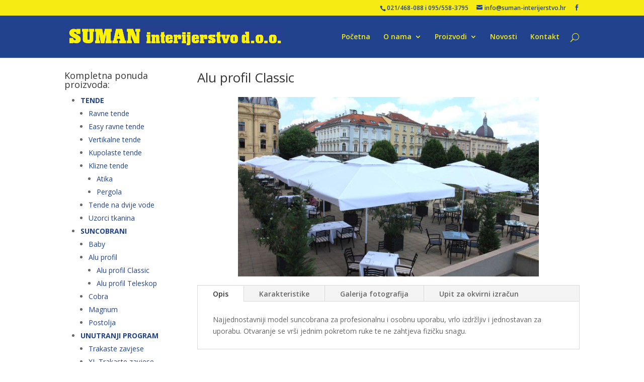

--- FILE ---
content_type: text/html; charset=UTF-8
request_url: http://suman-interijerstvo.hr/suncobrani/alu-profil/alu-profil-classic/
body_size: 62878
content:
<!DOCTYPE html>
<!--[if IE 6]>
<html id="ie6" lang="hr">
<![endif]-->
<!--[if IE 7]>
<html id="ie7" lang="hr">
<![endif]-->
<!--[if IE 8]>
<html id="ie8" lang="hr">
<![endif]-->
<!--[if !(IE 6) | !(IE 7) | !(IE 8)  ]><!-->
<html lang="hr">
<!--<![endif]-->
<head>
	<meta charset="UTF-8" />
			
	
	<link rel="pingback" href="http://suman-interijerstvo.hr/xmlrpc.php" />

		<!--[if lt IE 9]>
	<script src="http://suman-interijerstvo.hr/wp-content/themes/Divi/js/html5.js" type="text/javascript"></script>
	<![endif]-->

	<script type="text/javascript">
		document.documentElement.className = 'js';
	</script>

	<title>Alu profil Classic &#8211; Suman Interijerstvo d.o.o.</title>
<link rel="alternate" type="application/rss+xml" title="Suman Interijerstvo d.o.o. &raquo; Kanal" href="http://suman-interijerstvo.hr/feed/" />
<link rel="alternate" type="application/rss+xml" title="Suman Interijerstvo d.o.o. &raquo; Kanal komentara" href="http://suman-interijerstvo.hr/comments/feed/" />
		<script type="text/javascript">
			window._wpemojiSettings = {"baseUrl":"https:\/\/s.w.org\/images\/core\/emoji\/72x72\/","ext":".png","source":{"concatemoji":"http:\/\/suman-interijerstvo.hr\/wp-includes\/js\/wp-emoji-release.min.js?ver=4.4.33"}};
			!function(e,n,t){var a;function i(e){var t=n.createElement("canvas"),a=t.getContext&&t.getContext("2d"),i=String.fromCharCode;return!(!a||!a.fillText)&&(a.textBaseline="top",a.font="600 32px Arial","flag"===e?(a.fillText(i(55356,56806,55356,56826),0,0),3e3<t.toDataURL().length):"diversity"===e?(a.fillText(i(55356,57221),0,0),t=a.getImageData(16,16,1,1).data,a.fillText(i(55356,57221,55356,57343),0,0),(t=a.getImageData(16,16,1,1).data)[0],t[1],t[2],t[3],!0):("simple"===e?a.fillText(i(55357,56835),0,0):a.fillText(i(55356,57135),0,0),0!==a.getImageData(16,16,1,1).data[0]))}function o(e){var t=n.createElement("script");t.src=e,t.type="text/javascript",n.getElementsByTagName("head")[0].appendChild(t)}t.supports={simple:i("simple"),flag:i("flag"),unicode8:i("unicode8"),diversity:i("diversity")},t.DOMReady=!1,t.readyCallback=function(){t.DOMReady=!0},t.supports.simple&&t.supports.flag&&t.supports.unicode8&&t.supports.diversity||(a=function(){t.readyCallback()},n.addEventListener?(n.addEventListener("DOMContentLoaded",a,!1),e.addEventListener("load",a,!1)):(e.attachEvent("onload",a),n.attachEvent("onreadystatechange",function(){"complete"===n.readyState&&t.readyCallback()})),(a=t.source||{}).concatemoji?o(a.concatemoji):a.wpemoji&&a.twemoji&&(o(a.twemoji),o(a.wpemoji)))}(window,document,window._wpemojiSettings);
		</script>
		<meta content="Divi v.2.5.6" name="generator"/><style type="text/css">
img.wp-smiley,
img.emoji {
	display: inline !important;
	border: none !important;
	box-shadow: none !important;
	height: 1em !important;
	width: 1em !important;
	margin: 0 .07em !important;
	vertical-align: -0.1em !important;
	background: none !important;
	padding: 0 !important;
}
</style>
<link rel='stylesheet' id='cb-contact-form-css-css'  href='http://suman-interijerstvo.hr/wp-content/plugins/cb-contact-form/cb-contact-form.css?ver=1.1' type='text/css' media='all' />
<link rel='stylesheet' id='cptch_stylesheet-css'  href='http://suman-interijerstvo.hr/wp-content/plugins/captcha/css/style.css?ver=4.4.33' type='text/css' media='all' />
<link rel='stylesheet' id='dashicons-css'  href='http://suman-interijerstvo.hr/wp-includes/css/dashicons.min.css?ver=4.4.33' type='text/css' media='all' />
<link rel='stylesheet' id='cptch_desktop_style-css'  href='http://suman-interijerstvo.hr/wp-content/plugins/captcha/css/desktop_style.css?ver=4.4.33' type='text/css' media='all' />
<link rel='stylesheet' id='fcb-main-css-css'  href='http://suman-interijerstvo.hr/wp-content/plugins/formcraft-form-builder/assets/css/form.main.css?ver=1.0.5' type='text/css' media='all' />
<link rel='stylesheet' id='fcb-common-css-css'  href='http://suman-interijerstvo.hr/wp-content/plugins/formcraft-form-builder/assets/css/common-elements.css?ver=1.0.5' type='text/css' media='all' />
<link rel='stylesheet' id='fcb-fontello-css-css'  href='http://suman-interijerstvo.hr/wp-content/plugins/formcraft-form-builder/assets/fontello/css/fcb.css?ver=1.0.5' type='text/css' media='all' />
<link rel='stylesheet' id='fcb-fontello-animation-css-css'  href='http://suman-interijerstvo.hr/wp-content/plugins/formcraft-form-builder/assets/fontello/css/animation.css?ver=1.0.5' type='text/css' media='all' />
<link rel='stylesheet' id='gllr_stylesheet-css'  href='http://suman-interijerstvo.hr/wp-content/plugins/gallery-plugin/css/frontend_style.css?ver=4.4.33' type='text/css' media='all' />
<link rel='stylesheet' id='gllr_fancybox_stylesheet-css'  href='http://suman-interijerstvo.hr/wp-content/plugins/gallery-plugin/fancybox/jquery.fancybox-1.3.4.css?ver=4.4.33' type='text/css' media='all' />
<link rel='stylesheet' id='divi-fonts-css'  href='http://fonts.googleapis.com/css?family=Open+Sans:300italic,400italic,600italic,700italic,800italic,400,300,600,700,800&#038;subset=latin,latin-ext' type='text/css' media='all' />
<link rel='stylesheet' id='divi-style-css'  href='http://suman-interijerstvo.hr/wp-content/themes/Divi/style.css?ver=2.5.6' type='text/css' media='all' />
<link rel='stylesheet' id='et-shortcodes-css-css'  href='http://suman-interijerstvo.hr/wp-content/themes/Divi/epanel/shortcodes/css/shortcodes.css?ver=3.0' type='text/css' media='all' />
<link rel='stylesheet' id='et-shortcodes-responsive-css-css'  href='http://suman-interijerstvo.hr/wp-content/themes/Divi/epanel/shortcodes/css/shortcodes_responsive.css?ver=3.0' type='text/css' media='all' />
<link rel='stylesheet' id='magnific-popup-css'  href='http://suman-interijerstvo.hr/wp-content/themes/Divi/includes/builder/styles/magnific_popup.css?ver=2.5.6' type='text/css' media='all' />
<script type='text/javascript' src='http://suman-interijerstvo.hr/wp-includes/js/jquery/jquery.js?ver=1.11.3'></script>
<script type='text/javascript' src='http://suman-interijerstvo.hr/wp-includes/js/jquery/jquery-migrate.min.js?ver=1.2.1'></script>
<script type='text/javascript'>
/* <![CDATA[ */
var cptch_vars = {"nonce":"fabd0a80a5","ajaxurl":"http:\/\/suman-interijerstvo.hr\/wp-admin\/admin-ajax.php","enlarge":"0"};
/* ]]> */
</script>
<script type='text/javascript' src='http://suman-interijerstvo.hr/wp-content/plugins/captcha/js/front_end_script.js?ver=4.4.33'></script>
<script type='text/javascript' src='http://suman-interijerstvo.hr/wp-content/plugins/gallery-plugin/fancybox/jquery.mousewheel-3.0.4.pack.js?ver=4.4.33'></script>
<script type='text/javascript' src='http://suman-interijerstvo.hr/wp-content/plugins/gallery-plugin/fancybox/jquery.fancybox-1.3.4.pack.js?ver=4.4.33'></script>
<script type='text/javascript' src='http://suman-interijerstvo.hr/wp-content/plugins/gallery-plugin/js/frontend_script.js?ver=4.4.33'></script>
<link rel='https://api.w.org/' href='http://suman-interijerstvo.hr/wp-json/' />
<link rel="EditURI" type="application/rsd+xml" title="RSD" href="http://suman-interijerstvo.hr/xmlrpc.php?rsd" />
<link rel="wlwmanifest" type="application/wlwmanifest+xml" href="http://suman-interijerstvo.hr/wp-includes/wlwmanifest.xml" /> 
<meta name="generator" content="WordPress 4.4.33" />
<link rel="canonical" href="http://suman-interijerstvo.hr/suncobrani/alu-profil/alu-profil-classic/" />
<link rel='shortlink' href='http://suman-interijerstvo.hr/?p=356' />
<link rel="alternate" type="application/json+oembed" href="http://suman-interijerstvo.hr/wp-json/oembed/1.0/embed?url=http%3A%2F%2Fsuman-interijerstvo.hr%2Fsuncobrani%2Falu-profil%2Falu-profil-classic%2F" />
<link rel="alternate" type="text/xml+oembed" href="http://suman-interijerstvo.hr/wp-json/oembed/1.0/embed?url=http%3A%2F%2Fsuman-interijerstvo.hr%2Fsuncobrani%2Falu-profil%2Falu-profil-classic%2F&#038;format=xml" />

		<script async src="https://www.googletagmanager.com/gtag/js?id=UA-93572709-1"></script>
		<script>
			window.dataLayer = window.dataLayer || [];
			function gtag(){dataLayer.push(arguments);}
			gtag('js', new Date());
			gtag('config', 'UA-93572709-1');
		</script>

				<style type="text/css">
				.gllr_image_row {
					clear: both;
				}
			</style>
				<!-- Start ios -->
		<script type="text/javascript">
			(function($){
				$(document).ready( function() {
					$( '#fancybox-overlay' ).css({
						'width' : $(document).width()
					});
				});
			})(jQuery);
		</script>
		<!-- End ios -->
	<meta name="viewport" content="width=device-width, initial-scale=1.0, maximum-scale=1.0, user-scalable=0" />		<style id="theme-customizer-css">
													.woocommerce #respond input#submit, .woocommerce-page #respond input#submit, .woocommerce #content input.button, .woocommerce-page #content input.button, .woocommerce-message, .woocommerce-error, .woocommerce-info { background: #22428b !important; }
			#et_search_icon:hover, .mobile_menu_bar:before, .et-social-icon a:hover, .et_pb_sum, .et_pb_pricing li a, .et_pb_pricing_table_button, .et_overlay:before, .entry-summary p.price ins, .woocommerce div.product span.price, .woocommerce-page div.product span.price, .woocommerce #content div.product span.price, .woocommerce-page #content div.product span.price, .woocommerce div.product p.price, .woocommerce-page div.product p.price, .woocommerce #content div.product p.price, .woocommerce-page #content div.product p.price, .et_pb_member_social_links a:hover, .woocommerce .star-rating span:before, .woocommerce-page .star-rating span:before, .et_pb_widget li a:hover, .et_pb_filterable_portfolio .et_pb_portfolio_filters li a.active, .et_pb_filterable_portfolio .et_pb_portofolio_pagination ul li a.active, .et_pb_gallery .et_pb_gallery_pagination ul li a.active, .wp-pagenavi span.current, .wp-pagenavi a:hover, .nav-single a, .posted_in a { color: #22428b; }
			.et_pb_contact_submit, .et_password_protected_form .et_submit_button, .et_pb_bg_layout_light .et_pb_newsletter_button, .comment-reply-link, .form-submit input, .et_pb_bg_layout_light .et_pb_promo_button, .et_pb_bg_layout_light .et_pb_more_button, .woocommerce a.button.alt, .woocommerce-page a.button.alt, .woocommerce button.button.alt, .woocommerce-page button.button.alt, .woocommerce input.button.alt, .woocommerce-page input.button.alt, .woocommerce #respond input#submit.alt, .woocommerce-page #respond input#submit.alt, .woocommerce #content input.button.alt, .woocommerce-page #content input.button.alt, .woocommerce a.button, .woocommerce-page a.button, .woocommerce button.button, .woocommerce-page button.button, .woocommerce input.button, .woocommerce-page input.button { color: #22428b; }
			.footer-widget h4 { color: #22428b; }
			.et-search-form, .nav li ul, .et_mobile_menu, .footer-widget li:before, .et_pb_pricing li:before, blockquote { border-color: #22428b; }
			.et_pb_counter_amount, .et_pb_featured_table .et_pb_pricing_heading, .et_quote_content, .et_link_content, .et_audio_content { background-color: #22428b; }
							.container, .et_pb_row, .et_pb_slider .et_pb_container, .et_pb_fullwidth_section .et_pb_title_container, .et_pb_fullwidth_section .et_pb_title_featured_container, .et_pb_fullwidth_header:not(.et_pb_fullscreen) .et_pb_fullwidth_header_container { max-width: 1080px; }
			.et_boxed_layout #page-container, .et_fixed_nav.et_boxed_layout #page-container #top-header, .et_fixed_nav.et_boxed_layout #page-container #main-header, .et_boxed_layout #page-container .container, .et_boxed_layout #page-container .et_pb_row { max-width: 1240px; }
							a { color: #21438d; }
							#main-header, #main-header .nav li ul, .et-search-form, #main-header .et_mobile_menu { background-color: #21438d; }
											#top-header, #et-secondary-nav li ul { background-color: #f6eb13; }
								#top-header, #top-header a { color: #22428b; }
									.et_header_style_centered .mobile_nav .select_page, .et_header_style_split .mobile_nav .select_page, .et_nav_text_color_light #top-menu > li > a, .et_nav_text_color_dark #top-menu > li > a, #top-menu a, .et_mobile_menu li a, .et_nav_text_color_light .et_mobile_menu li a, .et_nav_text_color_dark .et_mobile_menu li a, #et_search_icon:before, .et_search_form_container input, span.et_close_search_field:after, #et-top-navigation .et-cart-info, .mobile_menu_bar:before { color: #f6eb13; }
			.et_search_form_container input::-moz-placeholder { color: #f6eb13; }
			.et_search_form_container input::-webkit-input-placeholder { color: #f6eb13; }
			.et_search_form_container input:-ms-input-placeholder { color: #f6eb13; }
									#top-header, #top-header a, #et-secondary-nav li li a, #top-header .et-social-icon a:before {
									font-size: 12px;
																	letter-spacing: 0px;
							}
				
		
					#top-menu li.current-menu-ancestor > a, #top-menu li.current-menu-item > a,
			.et_color_scheme_red #top-menu li.current-menu-ancestor > a, .et_color_scheme_red #top-menu li.current-menu-item > a,
			.et_color_scheme_pink #top-menu li.current-menu-ancestor > a, .et_color_scheme_pink #top-menu li.current-menu-item > a,
			.et_color_scheme_orange #top-menu li.current-menu-ancestor > a, .et_color_scheme_orange #top-menu li.current-menu-item > a,
			.et_color_scheme_green #top-menu li.current-menu-ancestor > a, .et_color_scheme_green #top-menu li.current-menu-item > a { color: #f6eb13; }
									#footer-widgets .footer-widget li a { color: #f6eb13; }
									#main-footer .footer-widget h4 { color: #22428b; }
							.footer-widget li:before { border-color: #22428b; }
							.footer-widget, .footer-widget li, .footer-widget li a, #footer-info { font-size: 15px; }
				.footer-widget .et_pb_widget div, .footer-widget .et_pb_widget ul, .footer-widget .et_pb_widget ol, .footer-widget .et_pb_widget label { line-height: 1.3em ; }#footer-widgets .footer-widget li:before { top: 6.75px; }#footer-bottom { background-color: #f6eb13; }#footer-info, #footer-info a { color: #21438a; }#footer-info { font-size: 12px ; }#footer-bottom .et-social-icon a { font-size: 20px ; }#footer-bottom .et-social-icon a { color: #21438a; }									body .et_pb_button,
			.woocommerce a.button.alt, .woocommerce-page a.button.alt, .woocommerce button.button.alt, .woocommerce-page button.button.alt, .woocommerce input.button.alt, .woocommerce-page input.button.alt, .woocommerce #respond input#submit.alt, .woocommerce-page #respond input#submit.alt, .woocommerce #content input.button.alt, .woocommerce-page #content input.button.alt,
			.woocommerce a.button, .woocommerce-page a.button, .woocommerce button.button, .woocommerce-page button.button, .woocommerce input.button, .woocommerce-page input.button, .woocommerce #respond input#submit, .woocommerce-page #respond input#submit, .woocommerce #content input.button, .woocommerce-page #content input.button
			{
									 font-size: 20px;
													background: rgba(33,67,141,0.34);
																	border-color: #f6eb13;
													border-radius: 0px;
																	letter-spacing: 1px;
							}
			body.et_pb_button_helper_class .et_pb_button,
			.woocommerce.et_pb_button_helper_class a.button.alt, .woocommerce-page.et_pb_button_helper_class a.button.alt, .woocommerce.et_pb_button_helper_class button.button.alt, .woocommerce-page.et_pb_button_helper_class button.button.alt, .woocommerce.et_pb_button_helper_class input.button.alt, .woocommerce-page.et_pb_button_helper_class input.button.alt, .woocommerce.et_pb_button_helper_class #respond input#submit.alt, .woocommerce-page.et_pb_button_helper_class #respond input#submit.alt, .woocommerce.et_pb_button_helper_class #content input.button.alt, .woocommerce-page.et_pb_button_helper_class #content input.button.alt,
			.woocommerce.et_pb_button_helper_class a.button, .woocommerce-page.et_pb_button_helper_class a.button, .woocommerce.et_pb_button_helper_class button.button, .woocommerce-page.et_pb_button_helper_class button.button, .woocommerce.et_pb_button_helper_class input.button, .woocommerce-page.et_pb_button_helper_class input.button, .woocommerce.et_pb_button_helper_class #respond input#submit, .woocommerce-page.et_pb_button_helper_class #respond input#submit, .woocommerce.et_pb_button_helper_class #content input.button, .woocommerce-page.et_pb_button_helper_class #content input.button {
									color: #f6eb13 !important;
							}
							body .et_pb_button:after,
			.woocommerce a.button.alt:after, .woocommerce-page a.button.alt:after, .woocommerce button.button.alt:after, .woocommerce-page button.button.alt:after, .woocommerce input.button.alt:after, .woocommerce-page input.button.alt:after, .woocommerce #respond input#submit.alt:after, .woocommerce-page #respond input#submit.alt:after, .woocommerce #content input.button.alt:after, .woocommerce-page #content input.button.alt:after,
			.woocommerce a.button:after, .woocommerce-page a.button:after, .woocommerce button.button:after, .woocommerce-page button.button:after, .woocommerce input.button:after, .woocommerce-page input.button:after, .woocommerce #respond input#submit:after, .woocommerce-page #respond input#submit:after, .woocommerce #content input.button:after, .woocommerce-page #content input.button:after
			{
									font-size: 32px;
											}
							body .et_pb_button:hover,
			.woocommerce a.button.alt:hover, .woocommerce-page a.button.alt:hover, .woocommerce button.button.alt:hover, .woocommerce-page button.button.alt:hover, .woocommerce input.button.alt:hover, .woocommerce-page input.button.alt:hover, .woocommerce #respond input#submit.alt:hover, .woocommerce-page #respond input#submit.alt:hover, .woocommerce #content input.button.alt:hover, .woocommerce-page #content input.button.alt:hover,
			.woocommerce a.button:hover, .woocommerce-page a.button:hover, .woocommerce button.button, .woocommerce-page button.button:hover, .woocommerce input.button:hover, .woocommerce-page input.button:hover, .woocommerce #respond input#submit:hover, .woocommerce-page #respond input#submit:hover, .woocommerce #content input.button:hover, .woocommerce-page #content input.button:hover
			{
									 color: #21438d !important;
													background: #f6eb13 !important;
																	border-radius: 50px;
													letter-spacing: 3px;
							}
		
		
		
		@media only screen and ( min-width: 981px ) {
							.et_pb_section { padding: 1% 0; }
				.et_pb_section.et_pb_section_first { padding-top: inherit; }
				.et_pb_fullwidth_section { padding: 0; }
										.et_pb_row { padding: 1% 0; }
													.footer-widget h4 { font-size: 20px; }
										.et_header_style_left #et-top-navigation, .et_header_style_split #et-top-navigation  { padding: 35px 0 0 0; }
				.et_header_style_left #et-top-navigation nav > ul > li > a, .et_header_style_split #et-top-navigation nav > ul > li > a { padding-bottom: 35px; }
				.et_header_style_split .centered-inline-logo-wrap { width: 70px; margin: -70px 0; }
				.et_header_style_split .centered-inline-logo-wrap #logo { max-height: 70px; }
				.et_pb_svg_logo.et_header_style_split .centered-inline-logo-wrap #logo { height: 70px; }
				.et_header_style_centered #top-menu > li > a { padding-bottom: 13px; }
									.et_header_style_centered #main-header .logo_container { height: 70px; }
														#logo { max-height: 50%; }
				.et_pb_svg_logo #logo { height: 50%; }
																			.et_header_style_left .et-fixed-header #et-top-navigation, .et_header_style_split .et-fixed-header #et-top-navigation { padding: 20px 0 0 0; }
				.et_header_style_left .et-fixed-header #et-top-navigation nav > ul > li > a, .et_header_style_split .et-fixed-header #et-top-navigation nav > ul > li > a  { padding-bottom: 20px; }
				.et_header_style_centered #main-header.et-fixed-header .logo_container { height: 40px; }
				.et_header_style_split .et-fixed-header .centered-inline-logo-wrap { width: 40px; margin: -40px 0;  }
				.et_header_style_split .et-fixed-header .centered-inline-logo-wrap #logo { max-height: 40px; }
				.et_pb_svg_logo.et_header_style_split .et-fixed-header .centered-inline-logo-wrap #logo { height: 40px; }
													.et-fixed-header#top-header, .et-fixed-header#top-header #et-secondary-nav li ul { background-color: #f6eb13; }
																.et-fixed-header #top-menu a, .et-fixed-header #et_search_icon:before, .et-fixed-header #et_top_search .et-search-form input, .et-fixed-header .et_search_form_container input, .et-fixed-header .et_close_search_field:after, .et-fixed-header #et-top-navigation .et-cart-info { color: #f6eb13 !important; }
				.et-fixed-header .et_search_form_container input::-moz-placeholder { color: #f6eb13 !important; }
				.et-fixed-header .et_search_form_container input::-webkit-input-placeholder { color: #f6eb13 !important; }
				.et-fixed-header .et_search_form_container input:-ms-input-placeholder { color: #f6eb13 !important; }
										.et-fixed-header #top-menu li.current-menu-ancestor > a,
				.et-fixed-header #top-menu li.current-menu-item > a { color: #f6eb13 !important; }
										.et-fixed-header#top-header a { color: #22428b; }
			
					}
		@media only screen and ( min-width: 1350px) {
			.et_pb_row { padding: 13px 0; }
			.et_pb_section { padding: 13px 0; }
			.single.et_pb_pagebuilder_layout.et_full_width_page .et_post_meta_wrapper { padding-top: 40px; }
			.et_pb_section.et_pb_section_first { padding-top: inherit; }
			.et_pb_fullwidth_section { padding: 0; }
		}
		@media only screen and ( max-width: 980px ) {
																				}
		@media only screen and ( max-width: 767px ) {
														}
	</style>

	
	
	<style id="module-customizer-css">
		.et_pb_fullwidth_section .et_pb_slide_description .et_pb_slide_title { font-size: 46px; }
.et_pb_fullwidth_section .et_pb_slide_description { padding-top: 12%; padding-bottom: 12% }
	</style>

	<link rel="shortcut icon" href="http://suman-interijerstvo.hr/wp-content/uploads/2015/11/Suman-interijerstvo-favicon.jpg" /><style type="text/css" id="et-custom-css">
.et_pb_slide_content p:last-of-type {
background: rgba(cc, 5, 5, 0.3) ;
}
.et_pb_slide_description h2,.et_pb_slide_content {
background: rgba(5, 5, 5, 0.3);
}
.et_pb_slide_content {
padding: 0px 0px 0px;
}
.et_pb_slide_description h2 {
padding: 0px 0px 0px;
}
body a:hover {
 color: #dd3333 !important;
}
.entry-content ul ul {
padding-bottom: 0
}
#et-info {
 float: right;
}
.et_pb_slide_description .et_pb_slide_title a {
pointer-events: none;
}
page-id-362 .et_pb_text {
width: 70%;
}

.entry-content tr td, .entry-content tr th {
 padding: 6px 19px;
}

.fcb_form {
max-width: 100%;
}
</style></head>
<body class="page page-id-356 page-child parent-pageid-353 page-template-default gllr_divi et_pb_button_helper_class et_non_fixed_nav et_show_nav et_cover_background et_secondary_nav_enabled et_secondary_nav_two_panels et_pb_gutter osx et_pb_gutters2 et_primary_nav_dropdown_animation_fade et_secondary_nav_dropdown_animation_fade et_pb_footer_columns_1_4__3_4 et_header_style_left et_pb_pagebuilder_layout et_right_sidebar chrome">
	<div id="page-container">

			<div id="top-header">
			<div class="container clearfix">

			
				<div id="et-info">
									<span id="et-info-phone">021/468-088 i 095/558-3795</span>
				
									<a href="mailto:info@suman-interijerstvo.hr"><span id="et-info-email">info@suman-interijerstvo.hr</span></a>
				
				<ul class="et-social-icons">

	<li class="et-social-icon et-social-facebook">
		<a href="https://www.facebook.com/Suman-interijerstvo-doo-1528976460752988/" class="icon">
			<span>Facebook</span>
		</a>
	</li>

</ul>				</div> <!-- #et-info -->

			
				<div id="et-secondary-menu">
				<div class="et_duplicate_social_icons">
								<ul class="et-social-icons">

	<li class="et-social-icon et-social-facebook">
		<a href="https://www.facebook.com/Suman-interijerstvo-doo-1528976460752988/" class="icon">
			<span>Facebook</span>
		</a>
	</li>

</ul>
							</div>				</div> <!-- #et-secondary-menu -->

			</div> <!-- .container -->
		</div> <!-- #top-header -->
	
		<header id="main-header" data-height-onload="70">
			<div class="container clearfix et_menu_container">
							<div class="logo_container">
					<span class="logo_helper"></span>
					<a href="http://suman-interijerstvo.hr/">
						<img src="http://suman-interijerstvo.hr/wp-content/uploads/2015/11/Suman-interijerstvo-logo.jpg" alt="Suman Interijerstvo d.o.o." id="logo" data-height-percentage="50" />
					</a>
				</div>
				<div id="et-top-navigation" data-height="70" data-fixed-height="40">
					<nav id="top-menu-nav">
					<ul id="top-menu" class="nav"><li id="menu-item-161" class="menu-item menu-item-type-post_type menu-item-object-page menu-item-161"><a href="http://suman-interijerstvo.hr/">Početna</a></li>
<li id="menu-item-158" class="menu-item menu-item-type-post_type menu-item-object-page menu-item-has-children menu-item-158"><a href="http://suman-interijerstvo.hr/o-nama/">O nama</a>
<ul class="sub-menu">
	<li id="menu-item-1301" class="menu-item menu-item-type-post_type menu-item-object-page menu-item-1301"><a href="http://suman-interijerstvo.hr/o-nama/uvjeti-i-odredbe-poslovanja/">Uvjeti i odredbe poslovanja</a></li>
</ul>
</li>
<li id="menu-item-1275" class="menu-item menu-item-type-post_type menu-item-object-page current-menu-ancestor current_page_ancestor menu-item-has-children menu-item-1275"><a href="http://suman-interijerstvo.hr/proizvodi/">Proizvodi</a>
<ul class="sub-menu">
	<li id="menu-item-290" class="menu-item menu-item-type-post_type menu-item-object-page menu-item-has-children menu-item-290"><a href="http://suman-interijerstvo.hr/tende/">Tende</a>
	<ul class="sub-menu">
		<li id="menu-item-335" class="menu-item menu-item-type-post_type menu-item-object-page menu-item-335"><a href="http://suman-interijerstvo.hr/tende/ravne-tende/">Ravne tende</a></li>
		<li id="menu-item-334" class="menu-item menu-item-type-post_type menu-item-object-page menu-item-334"><a href="http://suman-interijerstvo.hr/tende/easy-ravne-tende/">Easy ravne tende</a></li>
		<li id="menu-item-333" class="menu-item menu-item-type-post_type menu-item-object-page menu-item-333"><a href="http://suman-interijerstvo.hr/tende/vertikalne-tende/">Vertikalne tende</a></li>
		<li id="menu-item-332" class="menu-item menu-item-type-post_type menu-item-object-page menu-item-332"><a href="http://suman-interijerstvo.hr/tende/kupolaste-tende/">Kupolaste tende</a></li>
		<li id="menu-item-348" class="menu-item menu-item-type-post_type menu-item-object-page menu-item-has-children menu-item-348"><a href="http://suman-interijerstvo.hr/tende/klizne-tende/">Klizne tende</a>
		<ul class="sub-menu">
			<li id="menu-item-350" class="menu-item menu-item-type-post_type menu-item-object-page menu-item-350"><a href="http://suman-interijerstvo.hr/tende/klizne-tende/atika/">Atika</a></li>
			<li id="menu-item-349" class="menu-item menu-item-type-post_type menu-item-object-page menu-item-349"><a href="http://suman-interijerstvo.hr/tende/klizne-tende/pergola/">Pergola</a></li>
		</ul>
</li>
		<li id="menu-item-347" class="menu-item menu-item-type-post_type menu-item-object-page menu-item-347"><a href="http://suman-interijerstvo.hr/tende/tende-na-dvije-vode/">Tende na dvije vode</a></li>
		<li id="menu-item-346" class="menu-item menu-item-type-post_type menu-item-object-page menu-item-346"><a href="http://suman-interijerstvo.hr/tende/uzorci-tkanina/">Uzorci tkanina</a></li>
	</ul>
</li>
	<li id="menu-item-289" class="menu-item menu-item-type-post_type menu-item-object-page current-page-ancestor current-menu-ancestor current_page_ancestor menu-item-has-children menu-item-289"><a href="http://suman-interijerstvo.hr/suncobrani/">Suncobrani</a>
	<ul class="sub-menu">
		<li id="menu-item-372" class="menu-item menu-item-type-post_type menu-item-object-page menu-item-372"><a href="http://suman-interijerstvo.hr/suncobrani/baby/">Baby</a></li>
		<li id="menu-item-369" class="menu-item menu-item-type-post_type menu-item-object-page current-page-ancestor current-menu-ancestor current-menu-parent current-page-parent current_page_parent current_page_ancestor menu-item-has-children menu-item-369"><a href="http://suman-interijerstvo.hr/suncobrani/alu-profil/">Alu profil</a>
		<ul class="sub-menu">
			<li id="menu-item-371" class="menu-item menu-item-type-post_type menu-item-object-page current-menu-item page_item page-item-356 current_page_item menu-item-371"><a href="http://suman-interijerstvo.hr/suncobrani/alu-profil/alu-profil-classic/">Alu profil Classic</a></li>
			<li id="menu-item-370" class="menu-item menu-item-type-post_type menu-item-object-page menu-item-370"><a href="http://suman-interijerstvo.hr/suncobrani/alu-profil/alu-profil-teleskop/">Alu profil Teleskop</a></li>
		</ul>
</li>
		<li id="menu-item-368" class="menu-item menu-item-type-post_type menu-item-object-page menu-item-368"><a href="http://suman-interijerstvo.hr/suncobrani/cobra/">Cobra</a></li>
		<li id="menu-item-367" class="menu-item menu-item-type-post_type menu-item-object-page menu-item-367"><a href="http://suman-interijerstvo.hr/suncobrani/magnum/">Magnum</a></li>
		<li id="menu-item-366" class="menu-item menu-item-type-post_type menu-item-object-page menu-item-366"><a href="http://suman-interijerstvo.hr/suncobrani/postolja/">Postolja</a></li>
	</ul>
</li>
	<li id="menu-item-288" class="menu-item menu-item-type-post_type menu-item-object-page menu-item-has-children menu-item-288"><a href="http://suman-interijerstvo.hr/unutarnji-program/">Unutarnji program</a>
	<ul class="sub-menu">
		<li id="menu-item-390" class="menu-item menu-item-type-post_type menu-item-object-page menu-item-390"><a href="http://suman-interijerstvo.hr/unutarnji-program/trakaste-zavjese/">Trakaste zavjese</a></li>
		<li id="menu-item-389" class="menu-item menu-item-type-post_type menu-item-object-page menu-item-389"><a href="http://suman-interijerstvo.hr/unutarnji-program/xl-trakaste-zavjese/">XL Trakaste zavjese</a></li>
		<li id="menu-item-388" class="menu-item menu-item-type-post_type menu-item-object-page menu-item-388"><a href="http://suman-interijerstvo.hr/unutarnji-program/alu-zaluzine/">Alu žaluzine</a></li>
		<li id="menu-item-387" class="menu-item menu-item-type-post_type menu-item-object-page menu-item-387"><a href="http://suman-interijerstvo.hr/unutarnji-program/rolo-zavjese/">Rolo zavjese</a></li>
		<li id="menu-item-386" class="menu-item menu-item-type-post_type menu-item-object-page menu-item-386"><a href="http://suman-interijerstvo.hr/unutarnji-program/panel-zavjese/">Panel zavjese</a></li>
	</ul>
</li>
	<li id="menu-item-287" class="menu-item menu-item-type-post_type menu-item-object-page menu-item-has-children menu-item-287"><a href="http://suman-interijerstvo.hr/klima-uredaji/">Klima uređaji</a>
	<ul class="sub-menu">
		<li id="menu-item-552" class="menu-item menu-item-type-post_type menu-item-object-page menu-item-552"><a href="http://suman-interijerstvo.hr/klima-uredaji/hladenje/">Hlađenje</a></li>
	</ul>
</li>
</ul>
</li>
<li id="menu-item-160" class="menu-item menu-item-type-post_type menu-item-object-page menu-item-160"><a href="http://suman-interijerstvo.hr/novosti/">Novosti</a></li>
<li id="menu-item-157" class="menu-item menu-item-type-post_type menu-item-object-page menu-item-157"><a href="http://suman-interijerstvo.hr/kontakt/">Kontakt</a></li>
</ul>					</nav>

					
										<div id="et_top_search">
						<span id="et_search_icon"></span>
					</div>
					
					<div id="et_mobile_nav_menu">
			<div class="mobile_nav closed">
				<span class="select_page">Select Page</span>
				<span class="mobile_menu_bar"></span>
			</div>
		</div>				</div> <!-- #et-top-navigation -->
			</div> <!-- .container -->
			<div class="et_search_outer">
				<div class="container et_search_form_container">
					<form role="search" method="get" class="et-search-form" action="http://suman-interijerstvo.hr/">
					<input type="search" class="et-search-field" placeholder="Search &hellip;" value="" name="s" title="Search for:" />					</form>
					<span class="et_close_search_field"></span>
				</div>
			</div>
		</header> <!-- #main-header -->

		<div id="et-main-area">
<div id="main-content">


			
				<article id="post-356" class="post-356 page type-page status-publish hentry">

				
					<div class="entry-content">
					<div class="et_pb_section  et_pb_section_0 et_section_regular">
				
				
					
					<div class=" et_pb_row et_pb_row_0">
				
				<div class="et_pb_column et_pb_column_1_4 et_pb_column_0">
				
				<div class="et_pb_text et_pb_module et_pb_bg_layout_light et_pb_text_align_left  et_pb_text_0">
				

<h4>Kompletna ponuda proizvoda:</h4><ul><ul><li><strong><a href="http://suman-interijerstvo.hr/tende/">TENDE</a></strong><ul><li><a href="http://suman-interijerstvo.hr/tende/ravne-tende/">Ravne tende</a></li><li><a href="http://suman-interijerstvo.hr/tende/easy-ravne-tende/">Easy ravne tende</a></li><li><a href="http://suman-interijerstvo.hr/tende/vertikalne-tende/">Vertikalne tende</a></li><li><a href="http://suman-interijerstvo.hr/tende/kupolaste-tende/">Kupolaste tende</a></li><li><a href="http://suman-interijerstvo.hr/tende/klizne-tende/">Klizne tende</a><ul><li><a href="http://suman-interijerstvo.hr/tende/klizne-tende/atika/">Atika</a></li><li><a href="http://suman-interijerstvo.hr/tende/klizne-tende/pergola/">Pergola</a></li></ul></li><li><a href="http://suman-interijerstvo.hr/tende/tende-na-dvije-vode/">Tende na dvije vode</a></li><li><a href="http://suman-interijerstvo.hr/tende/uzorci-tkanina/">Uzorci tkanina</a></li></ul></li><li><strong><a href="http://suman-interijerstvo.hr/suncobrani">SUNCOBRANI</a></strong><ul><li><a href="http://suman-interijerstvo.hr/suncobrani/baby/">Baby</a></li><li><a href="http://suman-interijerstvo.hr/suncobrani/alu-profil/">Alu profil</a><ul><li><a href="http://suman-interijerstvo.hr/suncobrani/alu-profil/alu-profil-classic/">Alu profil Classic</a></li><li><a href="http://suman-interijerstvo.hr/suncobrani/alu-profil/alu-profil-teleskop/">Alu profil Teleskop</a></li></ul></li><li><a href="http://suman-interijerstvo.hr/suncobrani/cobra/">Cobra</a></li><li><a href="http://suman-interijerstvo.hr/suncobrani/magnum/">Magnum</a></li><li><a href="http://suman-interijerstvo.hr/suncobrani/postolja/">Postolja</a></li></ul></li><li><strong><a href="http://suman-interijerstvo.hr/unutarnji-program/">UNUTRANJI PROGRAM</a></strong><ul><li><a href="http://suman-interijerstvo.hr/unutarnji-program/trakaste-zavjese/">Trakaste zavjese</a></li><li><a href="http://suman-interijerstvo.hr/unutarnji-program/xl-trakaste-zavjese/">XL Trakaste zavjese</a></li><li><a href="http://suman-interijerstvo.hr/unutarnji-program/alu-zaluzine/">Alu žaluzine</a></li><li><a href="http://suman-interijerstvo.hr/unutarnji-program/rolo-zavjese/">Rolo zavjese</a></li><li><a href="http://suman-interijerstvo.hr/unutarnji-program/panel-zavjese/">Panel zavjese</a></li></ul></li><li><strong><a href="http://suman-interijerstvo.hr/klima-uredaji/">KLIMA UREĐAJI</a></strong></li></ul></ul>


			</div> <!-- .et_pb_text -->
			</div> <!-- .et_pb_column --><div class="et_pb_column et_pb_column_3_4 et_pb_column_1">
				
				<div class="et_pb_text et_pb_module et_pb_bg_layout_light et_pb_text_align_left  et_pb_text_1">
				
<h2>Alu profil Classic</h2>

			</div> <!-- .et_pb_text --><div class="et_pb_module et-waypoint et_pb_image et_pb_animation_off et_pb_image_0 et_always_center_on_mobile">
				<img src="http://suman-interijerstvo.hr/wp-content/uploads/2015/11/alu-profi-classic-05.jpg" alt="" />
			</div><div class="et_pb_module et_pb_tabs  et_pb_tabs_0">
				<ul class="et_pb_tabs_controls clearfix">
					<li class="et_pb_tab_0 et_pb_tab_active"><a href="#">Opis</a></li><li class="et_pb_tab_1"><a href="#">Karakteristike</a></li><li class="et_pb_tab_2"><a href="#">Galerija fotografija</a></li><li class="et_pb_tab_3"><a href="#">Upit za okvirni izračun</a></li>
				</ul>
				<div class="et_pb_all_tabs">
					 <div class="et_pb_tab clearfix et_pb_active_content et_pb_tab_0">
				
<p>Najjednostavniji model suncobrana za profesionalnu i osobnu uporabu, vrlo izdržljiv i jednostavan za uporabu. Otvaranje se vrši jednim pokretom ruke te ne zahtjeva fizičku snagu.</p>

			</div> <!-- .et_pb_tab --><div class="et_pb_tab clearfix et_pb_tab_1">
				
<p><img src="http://www.suman.hr/wp-content/uploads/2014/05/alu-teleskop.jpg" alt="Classic" /></p>
<div>Visine suncobrana Classic</div>
<ul>
<li>H1 – Ukupna visina otvorenog suncobrana</li>
<li>H2 – Visina otvorenog suncobrana do volana</li>
<li>H3 – Visina od poda do krakova zatvorenog suncobrana</li>
<li>H4 – Ukupna visina zatvorenog suncobrana (kod Classic modela jednaka H1 visini)</li>
</ul>
<p><img src="http://www.suman.hr/wp-content/uploads/2014/05/classic-kvadratni.gif" alt="Classic kvadratni" /></p>
<table class="gridtable">
<tbody>
<tr>
<th width="70">Classic kvadratni</th>
<th width="70">Veličina</th>
<th width="50">H1 (cm)</th>
<th width="50">H2 (cm)</th>
<th width="50">H3 (cm)</th>
<th width="50">H4 (cm)</th>
<th width="140">Visina volana (cm)</th>
<th width="120">Promjer stupa sunobrana Ø (mm)</th>
</tr>
<tr>
<td>L300</td>
<td>300 x 300</td>
<td>260</td>
<td>190</td>
<td>79</td>
<td>260</td>
<td>28,5</td>
<td>58</td>
</tr>
<tr>
<td>LS50</td>
<td>350 x 350</td>
<td>275</td>
<td>190</td>
<td>56</td>
<td>275</td>
<td>28.5</td>
<td>58</td>
</tr>
<tr>
<td>LS400</td>
<td>400 x 400</td>
<td>290</td>
<td>190</td>
<td>38</td>
<td>290</td>
<td>28,5</td>
<td>58</td>
</tr>
</tbody>
</table>
<p><img src="http://www.suman.hr/wp-content/uploads/2014/05/classic-pravokutni.gif" alt="Classic pravokutni" /></p>
<table class="gridtable">
<tbody>
<tr>
<th width="70">Classic pravokutni</th>
<th width="70">Veličina</th>
<th width="50">H1 (cm)</th>
<th width="50">H2 (cm)</th>
<th width="50">H3 (cm)</th>
<th width="50">H4 (cm)</th>
<th width="140">Visina volana (cm)</th>
<th width="120">Promjer stupa suncbrana Ø (mm)</th>
</tr>
<tr>
<td>LR30/22</td>
<td>300 x 220</td>
<td>275</td>
<td>196</td>
<td>86</td>
<td>275</td>
<td>28,5</td>
<td>58</td>
</tr>
<tr>
<td>LR35/26</td>
<td>350 x 260</td>
<td>275</td>
<td>188</td>
<td>54</td>
<td>275</td>
<td>28.5</td>
<td>58</td>
</tr>
<tr>
<td>LR40/30</td>
<td>400 x 300</td>
<td>290</td>
<td>205</td>
<td>46</td>
<td>290</td>
<td>28,5</td>
<td>58</td>
</tr>
</tbody>
</table>
<p><img src="http://www.suman.hr/wp-content/uploads/2014/05/classic-osmerokutni.gif" alt="Classic osmerokutni" /></p>
<table class="gridtable">
<tbody>
<tr>
<th width="70">Classic osmerokutni</th>
<th width="70">Veličina</th>
<th width="50">H1 (cm)</th>
<th width="50">H2 (cm)</th>
<th width="50">H3 (cm)</th>
<th width="50">H4 (cm)</th>
<th width="140">Visina volana (cm)</th>
<th width="120">Promjer stupa sunobrana Ø (mm)</th>
</tr>
<tr>
<td>LO300</td>
<td>Ø 300</td>
<td>275</td>
<td>194</td>
<td>123</td>
<td>275</td>
<td>28,5</td>
<td>58</td>
</tr>
<tr>
<td>LO350</td>
<td>Ø 350</td>
<td>290</td>
<td>196</td>
<td>120</td>
<td>290</td>
<td>28.5</td>
<td>58</td>
</tr>
<tr>
<td>L0400</td>
<td>Ø 400</td>
<td>290</td>
<td>291</td>
<td>95</td>
<td>290</td>
<td>28,5</td>
<td>58</td>
</tr>
</tbody>
</table>

			</div> <!-- .et_pb_tab --><div class="et_pb_tab clearfix et_pb_tab_2">
				 <div class="su-custom-gallery su-custom-gallery-title-never su-lightbox-gallery"><div class="su-custom-gallery-slide"><a href="http://suman-interijerstvo.hr/wp-content/uploads/2015/11/alu-profi-classic-01.jpg"title="alu-profi-classic-01"><img src="http://suman-interijerstvo.hr/wp-content/uploads/2015/11/alu-profi-classic-01-108x80.jpg" alt="alu-profi-classic-01" width="108" height="80" /><span class="su-custom-gallery-title">alu-profi-classic-01</span></a></div><div class="su-custom-gallery-slide"><a href="http://suman-interijerstvo.hr/wp-content/uploads/2015/11/alu-profi-classic-02.jpg"title="alu-profi-classic-02"><img src="http://suman-interijerstvo.hr/wp-content/uploads/2015/11/alu-profi-classic-02-108x80.jpg" alt="alu-profi-classic-02" width="108" height="80" /><span class="su-custom-gallery-title">alu-profi-classic-02</span></a></div><div class="su-custom-gallery-slide"><a href="http://suman-interijerstvo.hr/wp-content/uploads/2015/11/alu-profi-classic-03.jpg"title="alu-profi-classic-03"><img src="http://suman-interijerstvo.hr/wp-content/uploads/2015/11/alu-profi-classic-03-108x80.jpg" alt="alu-profi-classic-03" width="108" height="80" /><span class="su-custom-gallery-title">alu-profi-classic-03</span></a></div><div class="su-custom-gallery-slide"><a href="http://suman-interijerstvo.hr/wp-content/uploads/2015/11/alu-profi-classic-04.jpg"title="alu-profi-classic-04"><img src="http://suman-interijerstvo.hr/wp-content/uploads/2015/11/alu-profi-classic-04-108x80.jpg" alt="alu-profi-classic-04" width="108" height="80" /><span class="su-custom-gallery-title">alu-profi-classic-04</span></a></div><div class="su-custom-gallery-slide"><a href="http://suman-interijerstvo.hr/wp-content/uploads/2015/11/alu-profi-classic-05.jpg"title="alu-profi-classic-05"><img src="http://suman-interijerstvo.hr/wp-content/uploads/2015/11/alu-profi-classic-05-108x80.jpg" alt="alu-profi-classic-05" width="108" height="80" /><span class="su-custom-gallery-title">alu-profi-classic-05</span></a></div><div class="su-custom-gallery-slide"><a href="http://suman-interijerstvo.hr/wp-content/uploads/2015/11/alu-profi-classic-06.jpg"title="alu-profi-classic-06"><img src="http://suman-interijerstvo.hr/wp-content/uploads/2015/11/alu-profi-classic-06-108x80.jpg" alt="alu-profi-classic-06" width="108" height="80" /><span class="su-custom-gallery-title">alu-profi-classic-06</span></a></div><div class="su-clear"></div></div> 
			</div> <!-- .et_pb_tab --><div class="et_pb_tab clearfix et_pb_tab_3">
				
<h4>Obrazac za izračun Alu profil Classic</h4>
<div class='formcraft-css align-left'><form ondrop="drop(event)" ondragover="allowDrop(event)" dnd-list="Builder.FormElements" data-id="9" class="fcb_form align- frame-visible ng-dirty ng-valid-parse" style="width: 650px; background-color: ; color: #666666; font-size: 100%"><!-- ngRepeat: element in Builder.FormElements --><div ng-class-odd="'odd'" ng-class="[&quot;form-element&quot;, &quot;form-element-&quot;+element.elementDefaults.identifier, &quot;options-&quot;+element.show_options, &quot;index-&quot;+element.show_options]" ng-class-even="'even'" ng-repeat="element in Builder.FormElements" index="0" style="width: 100%" class="ng-scope odd form-element form-element-field1 options-false index-false"><span class="error"></span><div ng-click="element.show_options = !element.show_options" class="form-element-html" compile="element.element"><div compile="fieldHTMLTemplate.checkbox" class="ng-scope"><div class="checkbox-cover field-cover ng-scope"><span compile="element.elementDefaults.main_label"><span class="ng-scope">Dimenzije:</span></span><div ng-click="$event.stopPropagation()"><!-- ngRepeat: opt in element.elementDefaults.options_list_show --><label ng-repeat="opt in element.elementDefaults.options_list_show" class="ng-scope"><input type="radio" data-is-required="true" name="field1[]" value="300x300 cm (četvrtasti)" class="validation-lenient"><span compile="opt.show"><span class="ng-scope">300x300 cm (četvrtasti)</span></span></label><!-- end ngRepeat: opt in element.elementDefaults.options_list_show --><label ng-repeat="opt in element.elementDefaults.options_list_show" class="ng-scope"><input type="radio" data-is-required="true" name="field1[]" value="350x350 cm (četvrtasti)" class="validation-lenient"><span compile="opt.show"><span class="ng-scope">350x350 cm (četvrtasti)</span></span></label><!-- end ngRepeat: opt in element.elementDefaults.options_list_show --><label ng-repeat="opt in element.elementDefaults.options_list_show" class="ng-scope"><input type="radio" data-is-required="true" name="field1[]" value="400x400 cm (četvrtasti)" class="validation-lenient"><span compile="opt.show"><span class="ng-scope">400x400 cm (četvrtasti)</span></span></label><!-- end ngRepeat: opt in element.elementDefaults.options_list_show --><label ng-repeat="opt in element.elementDefaults.options_list_show" class="ng-scope"><input type="radio" data-is-required="true" name="field1[]" value="300x220 cm (pravokutni)" class="validation-lenient"><span compile="opt.show"><span class="ng-scope">300x220 cm (pravokutni)</span></span></label><!-- end ngRepeat: opt in element.elementDefaults.options_list_show --><label ng-repeat="opt in element.elementDefaults.options_list_show" class="ng-scope"><input type="radio" data-is-required="true" name="field1[]" value="350x260 cm (pravokutni)" class="validation-lenient"><span compile="opt.show"><span class="ng-scope">350x260 cm (pravokutni)</span></span></label><!-- end ngRepeat: opt in element.elementDefaults.options_list_show --><label ng-repeat="opt in element.elementDefaults.options_list_show" class="ng-scope"><input type="radio" data-is-required="true" name="field1[]" value="400x300 cm (pravokutni)" class="validation-lenient"><span compile="opt.show"><span class="ng-scope">400x300 cm (pravokutni)</span></span></label><!-- end ngRepeat: opt in element.elementDefaults.options_list_show --><label ng-repeat="opt in element.elementDefaults.options_list_show" class="ng-scope"><input type="radio" data-is-required="true" name="field1[]" value="Ø 300" class="validation-lenient"><span compile="opt.show"><span class="ng-scope">Ø 300</span></span></label><!-- end ngRepeat: opt in element.elementDefaults.options_list_show --><label ng-repeat="opt in element.elementDefaults.options_list_show" class="ng-scope"><input type="radio" data-is-required="true" name="field1[]" value="Ø 350" class="validation-lenient"><span compile="opt.show"><span class="ng-scope">Ø 350</span></span></label><!-- end ngRepeat: opt in element.elementDefaults.options_list_show --><label ng-repeat="opt in element.elementDefaults.options_list_show" class="ng-scope"><input type="radio" data-is-required="true" name="field1[]" value="Ø 400" class="validation-lenient"><span compile="opt.show"><span class="ng-scope">Ø 400</span></span></label><!-- end ngRepeat: opt in element.elementDefaults.options_list_show --></div></div></div></div></div><!-- end ngRepeat: element in Builder.FormElements --><div ng-class-odd="'odd'" ng-class="[&quot;form-element&quot;, &quot;form-element-&quot;+element.elementDefaults.identifier, &quot;options-&quot;+element.show_options, &quot;index-&quot;+element.show_options]" ng-class-even="'even'" ng-repeat="element in Builder.FormElements" index="1" style="width: 100%" class="ng-scope even form-element form-element-field2 options-false index-false"><span class="error"></span><div ng-click="element.show_options = !element.show_options" class="form-element-html" compile="element.element"><div compile="fieldHTMLTemplate.oneLineText" class="ng-scope"><div class="oneLineText-cover field-cover ng-scope"><span compile="element.elementDefaults.main_label"><span class="ng-scope">Broj komada</span></span><div ng-click="$event.stopPropagation()"><input type="text" name="field2" data-min-char="" data-max-char="" data-val-type="numbers" data-is-required="true" data-allow-spaces="" class="validation-lenient"></div></div></div></div></div><!-- end ngRepeat: element in Builder.FormElements --><div ng-class-odd="'odd'" ng-class="[&quot;form-element&quot;, &quot;form-element-&quot;+element.elementDefaults.identifier, &quot;options-&quot;+element.show_options, &quot;index-&quot;+element.show_options]" ng-class-even="'even'" ng-repeat="element in Builder.FormElements" index="2" style="width: 100%" class="ng-scope odd form-element form-element-field3 options-false index-false"><span class="error"></span><div ng-click="element.show_options = !element.show_options" class="form-element-html" compile="element.element"><div compile="fieldHTMLTemplate.checkbox" class="ng-scope"><div class="checkbox-cover field-cover ng-scope"><span compile="element.elementDefaults.main_label"><span class="ng-scope">Posotlje:</span></span><div ng-click="$event.stopPropagation()"><!-- ngRepeat: opt in element.elementDefaults.options_list_show --><label ng-repeat="opt in element.elementDefaults.options_list_show" class="ng-scope"><input type="radio" data-is-required="true" name="field3[]" value="Da" class="validation-lenient"><span compile="opt.show"><span class="ng-scope">Da</span></span></label><!-- end ngRepeat: opt in element.elementDefaults.options_list_show --><label ng-repeat="opt in element.elementDefaults.options_list_show" class="ng-scope"><input type="radio" data-is-required="true" name="field3[]" value="Ne" class="validation-lenient"><span compile="opt.show"><span class="ng-scope">Ne</span></span></label><!-- end ngRepeat: opt in element.elementDefaults.options_list_show --></div></div></div></div></div><!-- end ngRepeat: element in Builder.FormElements --><div ng-class-odd="'odd'" ng-class="[&quot;form-element&quot;, &quot;form-element-&quot;+element.elementDefaults.identifier, &quot;options-&quot;+element.show_options, &quot;index-&quot;+element.show_options]" ng-class-even="'even'" ng-repeat="element in Builder.FormElements" index="3" style="width: 100%" class="ng-scope even form-element form-element-field4 options-false index-false"><span class="error"></span><div ng-click="element.show_options = !element.show_options" class="form-element-html" compile="element.element"><div compile="fieldHTMLTemplate.customText" class="ng-scope"><div class="customText-cover field-cover ng-scope"><div class="full" compile="element.elementDefaults.html" style="text-align: left; color: #666666"></div></div></div></div></div><!-- end ngRepeat: element in Builder.FormElements --><div ng-class-odd="'odd'" ng-class="[&quot;form-element&quot;, &quot;form-element-&quot;+element.elementDefaults.identifier, &quot;options-&quot;+element.show_options, &quot;index-&quot;+element.show_options]" ng-class-even="'even'" ng-repeat="element in Builder.FormElements" index="4" style="width: 100%" class="ng-scope odd form-element form-element-field5 options-false index-false"><span class="error"></span><div ng-click="element.show_options = !element.show_options" class="form-element-html" compile="element.element"><div compile="fieldHTMLTemplate.customText" class="ng-scope"><div class="customText-cover field-cover ng-scope"><div class="full" compile="element.elementDefaults.html" style="text-align: left; color: #666666"><strong class="ng-scope">Podaci o naručitelju:</strong></div></div></div></div></div><!-- end ngRepeat: element in Builder.FormElements --><div ng-class-odd="'odd'" ng-class="[&quot;form-element&quot;, &quot;form-element-&quot;+element.elementDefaults.identifier, &quot;options-&quot;+element.show_options, &quot;index-&quot;+element.show_options]" ng-class-even="'even'" ng-repeat="element in Builder.FormElements" index="5" style="width: 100%" class="ng-scope even form-element form-element-field6 options-false index-false"><span class="error"></span><div ng-click="element.show_options = !element.show_options" class="form-element-html" compile="element.element"><div compile="fieldHTMLTemplate.oneLineText" class="ng-scope"><div class="oneLineText-cover field-cover ng-scope"><span compile="element.elementDefaults.main_label"><span class="ng-scope">Ime i prezime:</span></span><div ng-click="$event.stopPropagation()"><input type="text" name="field6" data-min-char="" data-max-char="" data-val-type="" data-is-required="true" data-allow-spaces="true" class="validation-lenient"></div></div></div></div></div><!-- end ngRepeat: element in Builder.FormElements --><div ng-class-odd="'odd'" ng-class="[&quot;form-element&quot;, &quot;form-element-&quot;+element.elementDefaults.identifier, &quot;options-&quot;+element.show_options, &quot;index-&quot;+element.show_options]" ng-class-even="'even'" ng-repeat="element in Builder.FormElements" index="6" style="width: 100%" class="ng-scope odd form-element form-element-field7 options-false index-false"><span class="error"></span><div ng-click="element.show_options = !element.show_options" class="form-element-html" compile="element.element"><div compile="fieldHTMLTemplate.email" class="ng-scope"><div class="email-cover field-cover ng-scope"><span compile="element.elementDefaults.main_label"><span class="ng-scope">E-mail adresa</span></span><div ng-click="$event.stopPropagation()"><input type="text" data-val-type="email" data-is-required="true" name="field7" class="validation-lenient"></div></div></div></div></div><!-- end ngRepeat: element in Builder.FormElements --><div ng-class-odd="'odd'" ng-class="[&quot;form-element&quot;, &quot;form-element-&quot;+element.elementDefaults.identifier, &quot;options-&quot;+element.show_options, &quot;index-&quot;+element.show_options]" ng-class-even="'even'" ng-repeat="element in Builder.FormElements" index="7" style="width: 100%" class="ng-scope even form-element form-element-field8 options-false index-false"><span class="error"></span><div ng-click="element.show_options = !element.show_options" class="form-element-html" compile="element.element"><div compile="fieldHTMLTemplate.oneLineText" class="ng-scope"><div class="oneLineText-cover field-cover ng-scope"><span compile="element.elementDefaults.main_label"><span class="ng-scope">Kontakt broj:</span></span><div ng-click="$event.stopPropagation()"><input type="text" name="field8" data-min-char="" data-max-char="" data-val-type="" data-is-required="true" data-allow-spaces="true" class="validation-lenient"></div></div></div></div></div><!-- end ngRepeat: element in Builder.FormElements --><div ng-class-odd="'odd'" ng-class="[&quot;form-element&quot;, &quot;form-element-&quot;+element.elementDefaults.identifier, &quot;options-&quot;+element.show_options, &quot;index-&quot;+element.show_options]" ng-class-even="'even'" ng-repeat="element in Builder.FormElements" index="8" style="width: 100%" class="ng-scope odd form-element form-element-field10 options-false index-false"><span class="error"></span><div ng-click="element.show_options = !element.show_options" class="form-element-html" compile="element.element"><div compile="fieldHTMLTemplate.textarea" class="ng-scope"><div class="textarea-cover field-cover ng-scope"><span compile="element.elementDefaults.main_label"><span class="ng-scope">Lokacija radova:</span></span><div ng-click="$event.stopPropagation()"><textarea class="validation-lenient" name="field10" value="" rows="1" data-min-char="" data-max-char="" data-is-required="true"></textarea></div></div></div></div></div><!-- end ngRepeat: element in Builder.FormElements --><div ng-class-odd="'odd'" ng-class="[&quot;form-element&quot;, &quot;form-element-&quot;+element.elementDefaults.identifier, &quot;options-&quot;+element.show_options, &quot;index-&quot;+element.show_options]" ng-class-even="'even'" ng-repeat="element in Builder.FormElements" index="9" style="width: 100%" class="ng-scope even form-element form-element-field13 options-false index-false"><span class="error"></span><div ng-click="element.show_options = !element.show_options" class="form-element-html" compile="element.element"><div compile="fieldHTMLTemplate.checkbox" class="ng-scope"><div class="checkbox-cover field-cover ng-scope"><span compile="element.elementDefaults.main_label"></span><div ng-click="$event.stopPropagation()"><!-- ngRepeat: opt in element.elementDefaults.options_list_show --><label ng-repeat="opt in element.elementDefaults.options_list_show" class="ng-scope"><input type="radio" data-is-required="true" name="field13[]" value="Prijavom na ovaj obrazac slažete se s općim uvjetima poslovanja koje ste pročitali pod kategorijom <a href=&quot;http://suman-interijerstvo.hr/o-nama/uvjeti-i-odredbe-poslovanja/&quot;>Uvjeti i odredbe poslovanja</a>" class="validation-lenient"><span compile="opt.show"><span class="ng-scope">Prijavom na ovaj obrazac slažete se s općim uvjetima poslovanja koje ste pročitali pod kategorijom </span><a href="http://suman-interijerstvo.hr/o-nama/uvjeti-i-odredbe-poslovanja/" class="ng-scope">Uvjeti i odredbe poslovanja</a></span></label><!-- end ngRepeat: opt in element.elementDefaults.options_list_show --></div></div></div></div></div><!-- end ngRepeat: element in Builder.FormElements --><div ng-class-odd="'odd'" ng-class="[&quot;form-element&quot;, &quot;form-element-&quot;+element.elementDefaults.identifier, &quot;options-&quot;+element.show_options, &quot;index-&quot;+element.show_options]" ng-class-even="'even'" ng-repeat="element in Builder.FormElements" index="10" style="width: 100%" class="ng-scope odd form-element form-element-field11 options-false index-false"><span class="error"></span><div ng-click="element.show_options = !element.show_options" class="form-element-html" compile="element.element"><div compile="fieldHTMLTemplate.submit" class="ng-scope"><div class="wide-true submit-cover field-cover" style="text-align: right"><button style="background-color: #eeeeee;border-color: #cfcfcf; color: #666666" type="submit" class="button submit-button"><span class="text ng-binding">Pošalji &gt;&gt;</span><span class="spin-cover"><i style="color: #666666" class="icon-spin5 animate-spin"></i></span></button></div><div class="submit-response ng-scope"></div><input type="text" class="required_field ng-scope" name="website"></div></div></div><!-- end ngRepeat: element in Builder.FormElements --></form></div>
			</div> <!-- .et_pb_tab --> 
				</div> <!-- .et_pb_all_tabs -->
			</div> <!-- .et_pb_tabs -->
			</div> <!-- .et_pb_column -->
					
			</div> <!-- .et_pb_row -->
				
			</div> <!-- .et_pb_section -->
					</div> <!-- .entry-content -->

				
				</article> <!-- .et_pb_post -->

			

</div> <!-- #main-content -->


	<span class="et_pb_scroll_top et-pb-icon"></span>


			<footer id="main-footer">
				

		
				<div id="footer-bottom">
					<div class="container clearfix">
				<ul class="et-social-icons">

	<li class="et-social-icon et-social-facebook">
		<a href="https://www.facebook.com/Suman-interijerstvo-doo-1528976460752988/" class="icon">
			<span>Facebook</span>
		</a>
	</li>

</ul>
						<p id="footer-info">Suman interijerstvo d.o.o 2015  /   Designed by <a href="http://www.noah.hr" title="Vaše IT rješenje!" target="_blank"> Računala NOAH</a></p>
					</div>	<!-- .container -->
				</div>
			</footer> <!-- #main-footer -->
		</div> <!-- #et-main-area -->


	</div> <!-- #page-container -->

	<style type="text/css" id="et-builder-advanced-style">
				
.et_pb_image_0 { max-width: 600px; text-align: center; border: 1px solid #ffffff; }
			</style><link rel='stylesheet' id='su-galleries-shortcodes-css'  href='http://suman-interijerstvo.hr/wp-content/plugins/shortcodes-ultimate/assets/css/galleries-shortcodes.css?ver=4.9.9' type='text/css' media='all' />
<script type='text/javascript' src='http://suman-interijerstvo.hr/wp-content/plugins/cb-contact-form/cb-contact-form.js?ver=1.1'></script>
<script type='text/javascript' src='http://suman-interijerstvo.hr/wp-content/themes/Divi/includes/builder/scripts/frontend-builder-global-functions.js?ver=2.5.6'></script>
<script type='text/javascript' src='http://suman-interijerstvo.hr/wp-content/themes/Divi/js/custom.js?ver=2.5.6'></script>
<script type='text/javascript' src='http://suman-interijerstvo.hr/wp-content/themes/Divi/js/smoothscroll.js?ver=2.5.6'></script>
<script type='text/javascript' src='http://suman-interijerstvo.hr/wp-content/themes/Divi/includes/builder/scripts/jquery.fitvids.js?ver=2.5.6'></script>
<script type='text/javascript' src='http://suman-interijerstvo.hr/wp-content/themes/Divi/includes/builder/scripts/waypoints.min.js?ver=2.5.6'></script>
<script type='text/javascript'>
/* <![CDATA[ */
var su_magnific_popup = {"close":"Close (Esc)","loading":"Loading...","prev":"Previous (Left arrow key)","next":"Next (Right arrow key)","counter":"%curr% of %total%","error":"Failed to load this link. <a href=\"%url%\" target=\"_blank\"><u>Open link<\/u><\/a>."};
/* ]]> */
</script>
<script type='text/javascript' src='http://suman-interijerstvo.hr/wp-content/themes/Divi/includes/builder/scripts/jquery.magnific-popup.js?ver=2.5.6'></script>
<script type='text/javascript'>
/* <![CDATA[ */
var et_pb_custom = {"ajaxurl":"http:\/\/suman-interijerstvo.hr\/wp-admin\/admin-ajax.php","images_uri":"http:\/\/suman-interijerstvo.hr\/wp-content\/themes\/Divi\/images","builder_images_uri":"http:\/\/suman-interijerstvo.hr\/wp-content\/themes\/Divi\/includes\/builder\/images","et_load_nonce":"c35b8719fd","subscription_failed":"Please, check the fields below to make sure you entered the correct information.","fill_message":"Please, fill in the following fields:","contact_error_message":"Please, fix the following errors:","invalid":"Invalid email","captcha":"Captcha","prev":"Prev","previous":"Previous","next":"Next","wrong_captcha":"You entered the wrong number in captcha.","is_builder_plugin_used":"","is_divi_theme_used":"1","widget_search_selector":".widget_search"};
/* ]]> */
</script>
<script type='text/javascript' src='http://suman-interijerstvo.hr/wp-content/themes/Divi/includes/builder/scripts/frontend-builder-scripts.js?ver=2.5.6'></script>
<script type='text/javascript' src='http://suman-interijerstvo.hr/wp-includes/js/wp-embed.min.js?ver=4.4.33'></script>
<script type='text/javascript' src='http://suman-interijerstvo.hr/wp-content/plugins/formcraft-form-builder/assets/js/tooltip.min.js?ver=4.4.33'></script>
<script type='text/javascript' src='http://suman-interijerstvo.hr/wp-includes/js/jquery/ui/core.min.js?ver=1.11.4'></script>
<script type='text/javascript' src='http://suman-interijerstvo.hr/wp-includes/js/jquery/ui/datepicker.min.js?ver=1.11.4'></script>
<script type='text/javascript'>
/* <![CDATA[ */
var FCB = {"ajaxurl":"http:\/\/suman-interijerstvo.hr\/wp-admin\/admin-ajax.php","datepickerLang":"http:\/\/suman-interijerstvo.hr\/wp-content\/plugins\/formcraft-form-builder\/assets\/js\/datepicker-lang\/"};
/* ]]> */
</script>
<script type='text/javascript' src='http://suman-interijerstvo.hr/wp-content/plugins/formcraft-form-builder/assets/js/form.js?ver=1.0.5'></script>
<script type='text/javascript'>
/* <![CDATA[ */
var FCB_validation = {"is_required":"Required","min_char":"Min [min] characters required","max_char":"Max [max] characters allowed","allow_email":"Invalid email","allow_alphabets":"Only alphabets allowed","allow_numbers":"Only numbers allowed","allow_alphanumeric":"Only alphabets and numbers allowed"};
/* ]]> */
</script>
<script type='text/javascript' src='http://suman-interijerstvo.hr/wp-content/plugins/formcraft-form-builder/assets/js/formcraft-validation.js?ver=4.4.33'></script>
<script type='text/javascript' src='http://suman-interijerstvo.hr/wp-content/plugins/shortcodes-ultimate/assets/js/swiper.js?ver=2.6.1'></script>
<script type='text/javascript' src='http://suman-interijerstvo.hr/wp-content/plugins/shortcodes-ultimate/assets/js/galleries-shortcodes.js?ver=4.9.9'></script>
</body>
</html>

--- FILE ---
content_type: text/javascript
request_url: http://suman-interijerstvo.hr/wp-content/plugins/formcraft-form-builder/assets/js/form.js?ver=1.0.5
body_size: 4865
content:
function fcb_init(){
	jQuery('.datepicker-cover input[type="text"]').each(function(){
		jQuery(this).removeClass('hasDatepicker');
		options = {};
		options.beforeShow = function(input, inst) {
			jQuery('#ui-datepicker-div').removeClass('ui-datepicker').addClass('fcb-datepicker');
		}
		options.onClose = function (input, inst) {
			jQuery(this).trigger('blur');
		}
		options.onSelect = function(input, inst) {
			jQuery(this).trigger('change');
		}
		if ( jQuery(this).attr('data-date-lang') && jQuery(this).attr('data-date-lang')!='en' )
		{
			jQuery.getScript(FCB.datepickerLang+'datepicker-'+jQuery(this).attr('data-date-lang')+'.js');
		}
		if ( jQuery(this).attr('data-date-format') )
		{
			options.dateFormat = jQuery(this).attr('data-date-format');
		}
		if ( jQuery(this).attr('data-date-min') )
		{
			var minDate = new Date(jQuery(this).attr('data-date-min-alt'));
			options.minDate = minDate;
		}
		if ( jQuery(this).attr('data-date-max') )
		{
			var maxDate = new Date(jQuery(this).attr('data-date-max-alt'));
			options.maxDate = maxDate;
		}
		options.nextText = '❯';
		options.prevText = '❮';
		options.hideIfNoPrevNext = true;
		options.changeYear = true;
		options.changeMonth = true;
		options.showAnim = false;
		options.yearRange = "c-20:c+20";
		options.shortYearCutoff = 50;
		jQuery(this).datepicker(options);
	});
}
jQuery(document).ready(function(){
	fcb_init();
	if( /Android|webOS|iPhone|iPad|iPod|BlackBerry|IEMobile|Opera Mini/i.test(navigator.userAgent) ) {
		jQuery('.datepicker-cover input[type="text"]').attr('readonly','readonly');
	}
	jQuery('body').on('blur change','.fcb_form .validation-lenient',function(){
		if (jQuery(this).fc_validate()==false)
		{
			jQuery(this).addClass('validation-strict').removeClass('validation-lenient');
		}
	});
	jQuery('body').on('keyup change','.fcb_form .validation-strict',function(){
		if (jQuery(this).fc_validate()==false)
		{
			//jQuery(this).addClass('validation-strict').removeClass('validation-lenient');
		}
		else
		{
			//jQuery(this).addClass('validation-lenient').removeClass('validation-strict');
		}
	});
	jQuery('.required_field').hide();
	if (typeof toastr!='undefined')
	{
		toastr.options = {
			"closeButton": false,
			"debug": false,
			"newestOnTop": true,
			"progressBar": false,
			"positionClass": "toast-top-right",
			"preventDuplicates": false,
			"onclick": null,
			"showDuration": "300",
			"hideDuration": "300",
			"timeOut": "3000",
			"extendedTimeOut": "300",
			"showEasing": "linear",
			"hideEasing": "linear",
			"showMethod": "slideDown",
			"hideMethod": "slideUp"
		}
	}
	jQuery('body').on('submit','.fcb_form',function(event){
		event.preventDefault();
		form = jQuery(this);
		form.find('.form-element .error').hide();
		form.find('.submit-response').slideUp('fast').html();
		form.find('.submit-cover').addClass('disabled');
		form.find('.form-element').removeClass('error-field');
		form.find('.submit-button').attr('disabled','disabled');
		var data = form.serialize()+'&id='+form.attr('data-id');
		jQuery.ajax( {
			url: FCB.ajaxurl,
			type: "POST",
			context: form,
			data: 'action=formcraft_basic_form_submit&'+data,
			dataType: "json"
		} )
		.done(function(response) {
			if (response.debug)
			{
				if (response.debug.failed)
				{
					if (typeof toastr!='undefined') { toastr["error"]("Error: "+response.debug.failed); }
				}
				if (response.debug.success)
				{
					if (typeof toastr!='undefined') { toastr["success"]("<i class='icon-ok'></i> "+response.debug.success); }
				}
			}
			if (response.failed)
			{
				form.find('.validation-lenient').addClass('validation-strict').removeClass('.validation-lenient');
				form.find('.submit-response').html("<span class='has-error'>"+response.failed+"</span>").slideDown('fast');
				if (response.errors)
				{
					if (response.errors.errors)
					{
						for (field in response.errors.errors) {
							form.find('.form-element-'+field).addClass('error-field');
							form.find('.form-element-'+field+' .error').text(response.errors.errors[field]).show();
						};
					}
				}
			}
			else if (response.success)
			{
				form.append("<div class='final-success'><i class='icon-ok-circle'></i><span>"+response.success+"</span></div>");
				form.addClass('submitted');
				form.find('.form-element').slideUp(700, function(){
					form.find('.form-element').remove();
				});
			}

		})
.fail(function(response) {
	jQuery(this).find('.response').text('Connection error');
})
.always(function(response) {
	form.find('.submit-cover').addClass('enabled');
	form.find('.submit-cover').removeClass('disabled');
	form.find('.submit-button').removeAttr('disabled');
});
});
jQuery('.form-element-html').removeAttr('ondragstart').removeAttr('dnd-draggable').removeAttr('ondrag').removeAttr('draggable');
jQuery('.fcb_form').removeAttr('ondrop').removeAttr('ondragover');
});

--- FILE ---
content_type: text/javascript
request_url: http://suman-interijerstvo.hr/wp-content/plugins/cb-contact-form/cb-contact-form.js?ver=1.1
body_size: 2069
content:
jQuery(function() {
  jQuery('#cb_contact_form').on('submit', function() {
    jQuery('.cb_contact_submit').show();
    jQuery('.cb_contact_submit_loading').attr('style', 'display:none !important;');
    if (isValid()) {
      jQuery('.cb_contact_submit').hide();
      jQuery('.cb_contact_submit_loading').attr('style', 'display:block !important;');
      jQuery.get(cbForm.ajax_url, jQuery('#cb_contact_form').serialize(), function(result) {
        jQuery('.cb_contact_submit').show();
        jQuery('.cb_contact_submit_loading').attr('style', 'display:none !important;');
        json = jQuery.parseJSON(result);
        if (json.code == 1) {
          jQuery('.cb_contact_result').addClass('cb_contact_success');
          jQuery('.cb_contact_field input, .cb_contact_field textarea').val('');
        } else {
          jQuery('.cb_contact_result').addClass('cb_contact_error');
        }
        jQuery('.cb_contact_result').text(json.message).show();
      });
    } else {
      jQuery('.cb_contact_field input, .cb_contact_field textarea').on('keyup', function() {
        isValid();
      });
    }
  });
});

function isEmail(a) {
  return /^((([a-z]|\d|[!#\$%&'\*\+\-\/=\?\^_`{\|}~]|[\u00A0-\uD7FF\uF900-\uFDCF\uFDF0-\uFFEF])+(\.([a-z]|\d|[!#\$%&'\*\+\-\/=\?\^_`{\|}~]|[\u00A0-\uD7FF\uF900-\uFDCF\uFDF0-\uFFEF])+)*)|((\x22)((((\x20|\x09)*(\x0d\x0a))?(\x20|\x09)+)?(([\x01-\x08\x0b\x0c\x0e-\x1f\x7f]|\x21|[\x23-\x5b]|[\x5d-\x7e]|[\u00A0-\uD7FF\uF900-\uFDCF\uFDF0-\uFFEF])|(\\([\x01-\x09\x0b\x0c\x0d-\x7f]|[\u00A0-\uD7FF\uF900-\uFDCF\uFDF0-\uFFEF]))))*(((\x20|\x09)*(\x0d\x0a))?(\x20|\x09)+)?(\x22)))@((([a-z]|\d|[\u00A0-\uD7FF\uF900-\uFDCF\uFDF0-\uFFEF])|(([a-z]|\d|[\u00A0-\uD7FF\uF900-\uFDCF\uFDF0-\uFFEF])([a-z]|\d|-|\.|_|~|[\u00A0-\uD7FF\uF900-\uFDCF\uFDF0-\uFFEF])*([a-z]|\d|[\u00A0-\uD7FF\uF900-\uFDCF\uFDF0-\uFFEF])))\.)+(([a-z]|[\u00A0-\uD7FF\uF900-\uFDCF\uFDF0-\uFFEF])|(([a-z]|[\u00A0-\uD7FF\uF900-\uFDCF\uFDF0-\uFFEF])([a-z]|\d|-|\.|_|~|[\u00A0-\uD7FF\uF900-\uFDCF\uFDF0-\uFFEF])*([a-z]|[\u00A0-\uD7FF\uF900-\uFDCF\uFDF0-\uFFEF])))$/i.test(a);
}